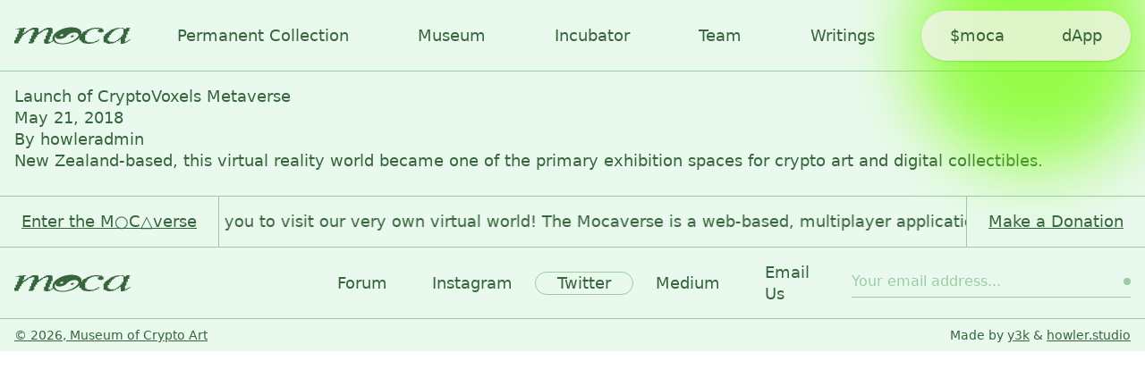

--- FILE ---
content_type: text/html; charset=UTF-8
request_url: https://museumofcryptoart.com/timelines/launch-of-cryptovoxels-metaverse/
body_size: 10804
content:
<!doctype html>
<html class="no-js" lang="en-US">
  <head>
    <meta charset="utf-8">
    <meta http-equiv="x-ua-compatible" content="ie=edge">
    <meta name="viewport" content="width=device-width, initial-scale=1, shrink-to-fit=no">
    <title>Launch of CryptoVoxels Metaverse &#x2d; Museum of Crypto Art</title>

<!-- The SEO Framework by Sybre Waaijer -->
<meta name="robots" content="max-snippet:-1,max-image-preview:standard,max-video-preview:-1" />
<link rel="canonical" href="https://museumofcryptoart.com/timelines/launch-of-cryptovoxels-metaverse/" />
<meta name="description" content="New Zealand&#x2d;based, this virtual reality world became one of the primary exhibition spaces for crypto art and digital collectibles." />
<meta property="og:type" content="article" />
<meta property="og:locale" content="en_US" />
<meta property="og:site_name" content="Museum of Crypto Art" />
<meta property="og:title" content="Launch of CryptoVoxels Metaverse" />
<meta property="og:description" content="New Zealand&#x2d;based, this virtual reality world became one of the primary exhibition spaces for crypto art and digital collectibles." />
<meta property="og:url" content="https://museumofcryptoart.com/timelines/launch-of-cryptovoxels-metaverse/" />
<meta property="og:image" content="https://museumofcryptoart.com/app/uploads/2021/05/cropped-cropped-Frame-144.png" />
<meta property="og:image:width" content="512" />
<meta property="og:image:height" content="512" />
<meta property="article:published_time" content="2018-05-21T00:00:00+00:00" />
<meta property="article:modified_time" content="2021-05-17T19:28:53+00:00" />
<meta name="twitter:card" content="summary_large_image" />
<meta name="twitter:title" content="Launch of CryptoVoxels Metaverse" />
<meta name="twitter:description" content="New Zealand&#x2d;based, this virtual reality world became one of the primary exhibition spaces for crypto art and digital collectibles." />
<meta name="twitter:image" content="https://museumofcryptoart.com/app/uploads/2021/05/cropped-cropped-Frame-144.png" />
<script type="application/ld+json">{"@context":"https://schema.org","@graph":[{"@type":"WebSite","@id":"https://museumofcryptoart.com/#/schema/WebSite","url":"https://museumofcryptoart.com/","name":"Museum of Crypto Art","inLanguage":"en-US","potentialAction":{"@type":"SearchAction","target":{"@type":"EntryPoint","urlTemplate":"https://museumofcryptoart.com/search/{search_term_string}/"},"query-input":"required name=search_term_string"},"publisher":{"@type":"Organization","@id":"https://museumofcryptoart.com/#/schema/Organization","name":"Museum of Crypto Art","url":"https://museumofcryptoart.com/","logo":{"@type":"ImageObject","url":"https://museumofcryptoart.com/app/uploads/2021/05/cropped-cropped-Frame-144.png","contentUrl":"https://museumofcryptoart.com/app/uploads/2021/05/cropped-cropped-Frame-144.png","width":512,"height":512}}},{"@type":"WebPage","@id":"https://museumofcryptoart.com/timelines/launch-of-cryptovoxels-metaverse/","url":"https://museumofcryptoart.com/timelines/launch-of-cryptovoxels-metaverse/","name":"Launch of CryptoVoxels Metaverse &#x2d; Museum of Crypto Art","description":"New Zealand&#x2d;based, this virtual reality world became one of the primary exhibition spaces for crypto art and digital collectibles.","inLanguage":"en-US","isPartOf":{"@id":"https://museumofcryptoart.com/#/schema/WebSite"},"breadcrumb":{"@type":"BreadcrumbList","@id":"https://museumofcryptoart.com/#/schema/BreadcrumbList","itemListElement":[{"@type":"ListItem","position":1,"item":"https://museumofcryptoart.com/","name":"Museum of Crypto Art"},{"@type":"ListItem","position":2,"item":"https://museumofcryptoart.com/timelines/","name":"Archives: Timeline"},{"@type":"ListItem","position":3,"name":"Launch of CryptoVoxels Metaverse"}]},"potentialAction":{"@type":"ReadAction","target":"https://museumofcryptoart.com/timelines/launch-of-cryptovoxels-metaverse/"},"datePublished":"2018-05-21T00:00:00+00:00","dateModified":"2021-05-17T19:28:53+00:00","author":{"@type":"Person","@id":"https://museumofcryptoart.com/#/schema/Person/f1d01b419d59587d57910ee7a6d92a33","name":"howleradmin"}}]}</script>
<!-- / The SEO Framework by Sybre Waaijer | 4.60ms meta | 0.48ms boot -->

<script>
window._wpemojiSettings = {"baseUrl":"https:\/\/s.w.org\/images\/core\/emoji\/15.0.3\/72x72\/","ext":".png","svgUrl":"https:\/\/s.w.org\/images\/core\/emoji\/15.0.3\/svg\/","svgExt":".svg","source":{"concatemoji":"https:\/\/museumofcryptoart.com\/wp\/wp-includes\/js\/wp-emoji-release.min.js?ver=6.6.1"}};
/*! This file is auto-generated */
!function(i,n){var o,s,e;function c(e){try{var t={supportTests:e,timestamp:(new Date).valueOf()};sessionStorage.setItem(o,JSON.stringify(t))}catch(e){}}function p(e,t,n){e.clearRect(0,0,e.canvas.width,e.canvas.height),e.fillText(t,0,0);var t=new Uint32Array(e.getImageData(0,0,e.canvas.width,e.canvas.height).data),r=(e.clearRect(0,0,e.canvas.width,e.canvas.height),e.fillText(n,0,0),new Uint32Array(e.getImageData(0,0,e.canvas.width,e.canvas.height).data));return t.every(function(e,t){return e===r[t]})}function u(e,t,n){switch(t){case"flag":return n(e,"\ud83c\udff3\ufe0f\u200d\u26a7\ufe0f","\ud83c\udff3\ufe0f\u200b\u26a7\ufe0f")?!1:!n(e,"\ud83c\uddfa\ud83c\uddf3","\ud83c\uddfa\u200b\ud83c\uddf3")&&!n(e,"\ud83c\udff4\udb40\udc67\udb40\udc62\udb40\udc65\udb40\udc6e\udb40\udc67\udb40\udc7f","\ud83c\udff4\u200b\udb40\udc67\u200b\udb40\udc62\u200b\udb40\udc65\u200b\udb40\udc6e\u200b\udb40\udc67\u200b\udb40\udc7f");case"emoji":return!n(e,"\ud83d\udc26\u200d\u2b1b","\ud83d\udc26\u200b\u2b1b")}return!1}function f(e,t,n){var r="undefined"!=typeof WorkerGlobalScope&&self instanceof WorkerGlobalScope?new OffscreenCanvas(300,150):i.createElement("canvas"),a=r.getContext("2d",{willReadFrequently:!0}),o=(a.textBaseline="top",a.font="600 32px Arial",{});return e.forEach(function(e){o[e]=t(a,e,n)}),o}function t(e){var t=i.createElement("script");t.src=e,t.defer=!0,i.head.appendChild(t)}"undefined"!=typeof Promise&&(o="wpEmojiSettingsSupports",s=["flag","emoji"],n.supports={everything:!0,everythingExceptFlag:!0},e=new Promise(function(e){i.addEventListener("DOMContentLoaded",e,{once:!0})}),new Promise(function(t){var n=function(){try{var e=JSON.parse(sessionStorage.getItem(o));if("object"==typeof e&&"number"==typeof e.timestamp&&(new Date).valueOf()<e.timestamp+604800&&"object"==typeof e.supportTests)return e.supportTests}catch(e){}return null}();if(!n){if("undefined"!=typeof Worker&&"undefined"!=typeof OffscreenCanvas&&"undefined"!=typeof URL&&URL.createObjectURL&&"undefined"!=typeof Blob)try{var e="postMessage("+f.toString()+"("+[JSON.stringify(s),u.toString(),p.toString()].join(",")+"));",r=new Blob([e],{type:"text/javascript"}),a=new Worker(URL.createObjectURL(r),{name:"wpTestEmojiSupports"});return void(a.onmessage=function(e){c(n=e.data),a.terminate(),t(n)})}catch(e){}c(n=f(s,u,p))}t(n)}).then(function(e){for(var t in e)n.supports[t]=e[t],n.supports.everything=n.supports.everything&&n.supports[t],"flag"!==t&&(n.supports.everythingExceptFlag=n.supports.everythingExceptFlag&&n.supports[t]);n.supports.everythingExceptFlag=n.supports.everythingExceptFlag&&!n.supports.flag,n.DOMReady=!1,n.readyCallback=function(){n.DOMReady=!0}}).then(function(){return e}).then(function(){var e;n.supports.everything||(n.readyCallback(),(e=n.source||{}).concatemoji?t(e.concatemoji):e.wpemoji&&e.twemoji&&(t(e.twemoji),t(e.wpemoji)))}))}((window,document),window._wpemojiSettings);
</script>
<style id='wp-emoji-styles-inline-css'>

	img.wp-smiley, img.emoji {
		display: inline !important;
		border: none !important;
		box-shadow: none !important;
		height: 1em !important;
		width: 1em !important;
		margin: 0 0.07em !important;
		vertical-align: -0.1em !important;
		background: none !important;
		padding: 0 !important;
	}
</style>
<link rel='stylesheet' id='wp-block-library-css' href='https://museumofcryptoart.com/wp/wp-includes/css/dist/block-library/style.min.css?ver=6.6.1' media='all' />
<style id='classic-theme-styles-inline-css'>
/*! This file is auto-generated */
.wp-block-button__link{color:#fff;background-color:#32373c;border-radius:9999px;box-shadow:none;text-decoration:none;padding:calc(.667em + 2px) calc(1.333em + 2px);font-size:1.125em}.wp-block-file__button{background:#32373c;color:#fff;text-decoration:none}
</style>
<style id='global-styles-inline-css'>
:root{--wp--preset--aspect-ratio--square: 1;--wp--preset--aspect-ratio--4-3: 4/3;--wp--preset--aspect-ratio--3-4: 3/4;--wp--preset--aspect-ratio--3-2: 3/2;--wp--preset--aspect-ratio--2-3: 2/3;--wp--preset--aspect-ratio--16-9: 16/9;--wp--preset--aspect-ratio--9-16: 9/16;--wp--preset--color--black: #000000;--wp--preset--color--cyan-bluish-gray: #abb8c3;--wp--preset--color--white: #ffffff;--wp--preset--color--pale-pink: #f78da7;--wp--preset--color--vivid-red: #cf2e2e;--wp--preset--color--luminous-vivid-orange: #ff6900;--wp--preset--color--luminous-vivid-amber: #fcb900;--wp--preset--color--light-green-cyan: #7bdcb5;--wp--preset--color--vivid-green-cyan: #00d084;--wp--preset--color--pale-cyan-blue: #8ed1fc;--wp--preset--color--vivid-cyan-blue: #0693e3;--wp--preset--color--vivid-purple: #9b51e0;--wp--preset--gradient--vivid-cyan-blue-to-vivid-purple: linear-gradient(135deg,rgba(6,147,227,1) 0%,rgb(155,81,224) 100%);--wp--preset--gradient--light-green-cyan-to-vivid-green-cyan: linear-gradient(135deg,rgb(122,220,180) 0%,rgb(0,208,130) 100%);--wp--preset--gradient--luminous-vivid-amber-to-luminous-vivid-orange: linear-gradient(135deg,rgba(252,185,0,1) 0%,rgba(255,105,0,1) 100%);--wp--preset--gradient--luminous-vivid-orange-to-vivid-red: linear-gradient(135deg,rgba(255,105,0,1) 0%,rgb(207,46,46) 100%);--wp--preset--gradient--very-light-gray-to-cyan-bluish-gray: linear-gradient(135deg,rgb(238,238,238) 0%,rgb(169,184,195) 100%);--wp--preset--gradient--cool-to-warm-spectrum: linear-gradient(135deg,rgb(74,234,220) 0%,rgb(151,120,209) 20%,rgb(207,42,186) 40%,rgb(238,44,130) 60%,rgb(251,105,98) 80%,rgb(254,248,76) 100%);--wp--preset--gradient--blush-light-purple: linear-gradient(135deg,rgb(255,206,236) 0%,rgb(152,150,240) 100%);--wp--preset--gradient--blush-bordeaux: linear-gradient(135deg,rgb(254,205,165) 0%,rgb(254,45,45) 50%,rgb(107,0,62) 100%);--wp--preset--gradient--luminous-dusk: linear-gradient(135deg,rgb(255,203,112) 0%,rgb(199,81,192) 50%,rgb(65,88,208) 100%);--wp--preset--gradient--pale-ocean: linear-gradient(135deg,rgb(255,245,203) 0%,rgb(182,227,212) 50%,rgb(51,167,181) 100%);--wp--preset--gradient--electric-grass: linear-gradient(135deg,rgb(202,248,128) 0%,rgb(113,206,126) 100%);--wp--preset--gradient--midnight: linear-gradient(135deg,rgb(2,3,129) 0%,rgb(40,116,252) 100%);--wp--preset--font-size--small: 13px;--wp--preset--font-size--medium: 20px;--wp--preset--font-size--large: 36px;--wp--preset--font-size--x-large: 42px;--wp--preset--spacing--20: 0.44rem;--wp--preset--spacing--30: 0.67rem;--wp--preset--spacing--40: 1rem;--wp--preset--spacing--50: 1.5rem;--wp--preset--spacing--60: 2.25rem;--wp--preset--spacing--70: 3.38rem;--wp--preset--spacing--80: 5.06rem;--wp--preset--shadow--natural: 6px 6px 9px rgba(0, 0, 0, 0.2);--wp--preset--shadow--deep: 12px 12px 50px rgba(0, 0, 0, 0.4);--wp--preset--shadow--sharp: 6px 6px 0px rgba(0, 0, 0, 0.2);--wp--preset--shadow--outlined: 6px 6px 0px -3px rgba(255, 255, 255, 1), 6px 6px rgba(0, 0, 0, 1);--wp--preset--shadow--crisp: 6px 6px 0px rgba(0, 0, 0, 1);}:where(.is-layout-flex){gap: 0.5em;}:where(.is-layout-grid){gap: 0.5em;}body .is-layout-flex{display: flex;}.is-layout-flex{flex-wrap: wrap;align-items: center;}.is-layout-flex > :is(*, div){margin: 0;}body .is-layout-grid{display: grid;}.is-layout-grid > :is(*, div){margin: 0;}:where(.wp-block-columns.is-layout-flex){gap: 2em;}:where(.wp-block-columns.is-layout-grid){gap: 2em;}:where(.wp-block-post-template.is-layout-flex){gap: 1.25em;}:where(.wp-block-post-template.is-layout-grid){gap: 1.25em;}.has-black-color{color: var(--wp--preset--color--black) !important;}.has-cyan-bluish-gray-color{color: var(--wp--preset--color--cyan-bluish-gray) !important;}.has-white-color{color: var(--wp--preset--color--white) !important;}.has-pale-pink-color{color: var(--wp--preset--color--pale-pink) !important;}.has-vivid-red-color{color: var(--wp--preset--color--vivid-red) !important;}.has-luminous-vivid-orange-color{color: var(--wp--preset--color--luminous-vivid-orange) !important;}.has-luminous-vivid-amber-color{color: var(--wp--preset--color--luminous-vivid-amber) !important;}.has-light-green-cyan-color{color: var(--wp--preset--color--light-green-cyan) !important;}.has-vivid-green-cyan-color{color: var(--wp--preset--color--vivid-green-cyan) !important;}.has-pale-cyan-blue-color{color: var(--wp--preset--color--pale-cyan-blue) !important;}.has-vivid-cyan-blue-color{color: var(--wp--preset--color--vivid-cyan-blue) !important;}.has-vivid-purple-color{color: var(--wp--preset--color--vivid-purple) !important;}.has-black-background-color{background-color: var(--wp--preset--color--black) !important;}.has-cyan-bluish-gray-background-color{background-color: var(--wp--preset--color--cyan-bluish-gray) !important;}.has-white-background-color{background-color: var(--wp--preset--color--white) !important;}.has-pale-pink-background-color{background-color: var(--wp--preset--color--pale-pink) !important;}.has-vivid-red-background-color{background-color: var(--wp--preset--color--vivid-red) !important;}.has-luminous-vivid-orange-background-color{background-color: var(--wp--preset--color--luminous-vivid-orange) !important;}.has-luminous-vivid-amber-background-color{background-color: var(--wp--preset--color--luminous-vivid-amber) !important;}.has-light-green-cyan-background-color{background-color: var(--wp--preset--color--light-green-cyan) !important;}.has-vivid-green-cyan-background-color{background-color: var(--wp--preset--color--vivid-green-cyan) !important;}.has-pale-cyan-blue-background-color{background-color: var(--wp--preset--color--pale-cyan-blue) !important;}.has-vivid-cyan-blue-background-color{background-color: var(--wp--preset--color--vivid-cyan-blue) !important;}.has-vivid-purple-background-color{background-color: var(--wp--preset--color--vivid-purple) !important;}.has-black-border-color{border-color: var(--wp--preset--color--black) !important;}.has-cyan-bluish-gray-border-color{border-color: var(--wp--preset--color--cyan-bluish-gray) !important;}.has-white-border-color{border-color: var(--wp--preset--color--white) !important;}.has-pale-pink-border-color{border-color: var(--wp--preset--color--pale-pink) !important;}.has-vivid-red-border-color{border-color: var(--wp--preset--color--vivid-red) !important;}.has-luminous-vivid-orange-border-color{border-color: var(--wp--preset--color--luminous-vivid-orange) !important;}.has-luminous-vivid-amber-border-color{border-color: var(--wp--preset--color--luminous-vivid-amber) !important;}.has-light-green-cyan-border-color{border-color: var(--wp--preset--color--light-green-cyan) !important;}.has-vivid-green-cyan-border-color{border-color: var(--wp--preset--color--vivid-green-cyan) !important;}.has-pale-cyan-blue-border-color{border-color: var(--wp--preset--color--pale-cyan-blue) !important;}.has-vivid-cyan-blue-border-color{border-color: var(--wp--preset--color--vivid-cyan-blue) !important;}.has-vivid-purple-border-color{border-color: var(--wp--preset--color--vivid-purple) !important;}.has-vivid-cyan-blue-to-vivid-purple-gradient-background{background: var(--wp--preset--gradient--vivid-cyan-blue-to-vivid-purple) !important;}.has-light-green-cyan-to-vivid-green-cyan-gradient-background{background: var(--wp--preset--gradient--light-green-cyan-to-vivid-green-cyan) !important;}.has-luminous-vivid-amber-to-luminous-vivid-orange-gradient-background{background: var(--wp--preset--gradient--luminous-vivid-amber-to-luminous-vivid-orange) !important;}.has-luminous-vivid-orange-to-vivid-red-gradient-background{background: var(--wp--preset--gradient--luminous-vivid-orange-to-vivid-red) !important;}.has-very-light-gray-to-cyan-bluish-gray-gradient-background{background: var(--wp--preset--gradient--very-light-gray-to-cyan-bluish-gray) !important;}.has-cool-to-warm-spectrum-gradient-background{background: var(--wp--preset--gradient--cool-to-warm-spectrum) !important;}.has-blush-light-purple-gradient-background{background: var(--wp--preset--gradient--blush-light-purple) !important;}.has-blush-bordeaux-gradient-background{background: var(--wp--preset--gradient--blush-bordeaux) !important;}.has-luminous-dusk-gradient-background{background: var(--wp--preset--gradient--luminous-dusk) !important;}.has-pale-ocean-gradient-background{background: var(--wp--preset--gradient--pale-ocean) !important;}.has-electric-grass-gradient-background{background: var(--wp--preset--gradient--electric-grass) !important;}.has-midnight-gradient-background{background: var(--wp--preset--gradient--midnight) !important;}.has-small-font-size{font-size: var(--wp--preset--font-size--small) !important;}.has-medium-font-size{font-size: var(--wp--preset--font-size--medium) !important;}.has-large-font-size{font-size: var(--wp--preset--font-size--large) !important;}.has-x-large-font-size{font-size: var(--wp--preset--font-size--x-large) !important;}
:where(.wp-block-post-template.is-layout-flex){gap: 1.25em;}:where(.wp-block-post-template.is-layout-grid){gap: 1.25em;}
:where(.wp-block-columns.is-layout-flex){gap: 2em;}:where(.wp-block-columns.is-layout-grid){gap: 2em;}
:root :where(.wp-block-pullquote){font-size: 1.5em;line-height: 1.6;}
</style>
<link rel='stylesheet' id='sage/app.css-css' href='https://museumofcryptoart.com/app/themes/moca/public/styles/app.css?id=6d25e46debde9e222d321e322302bfc5' media='all' />
<script src="https://museumofcryptoart.com/wp/wp-includes/js/jquery/jquery.min.js?ver=3.7.1" id="jquery-core-js"></script>
<script src="https://museumofcryptoart.com/wp/wp-includes/js/jquery/jquery-migrate.min.js?ver=3.4.1" id="jquery-migrate-js"></script>
<link rel="https://api.w.org/" href="https://museumofcryptoart.com/wp-json/" /><link rel="alternate" title="JSON" type="application/json" href="https://museumofcryptoart.com/wp-json/wp/v2/timeline/724" /><link rel="EditURI" type="application/rsd+xml" title="RSD" href="https://museumofcryptoart.com/wp/xmlrpc.php?rsd" />
<link rel="alternate" title="oEmbed (JSON)" type="application/json+oembed" href="https://museumofcryptoart.com/wp-json/oembed/1.0/embed?url=https%3A%2F%2Fmuseumofcryptoart.com%2Ftimelines%2Flaunch-of-cryptovoxels-metaverse%2F" />
<link rel="alternate" title="oEmbed (XML)" type="text/xml+oembed" href="https://museumofcryptoart.com/wp-json/oembed/1.0/embed?url=https%3A%2F%2Fmuseumofcryptoart.com%2Ftimelines%2Flaunch-of-cryptovoxels-metaverse%2F&#038;format=xml" />
<link rel="icon" href="https://museumofcryptoart.com/app/uploads/2021/05/cropped-cropped-Frame-144-32x32.png" sizes="32x32" />
<link rel="icon" href="https://museumofcryptoart.com/app/uploads/2021/05/cropped-cropped-Frame-144-192x192.png" sizes="192x192" />
<link rel="apple-touch-icon" href="https://museumofcryptoart.com/app/uploads/2021/05/cropped-cropped-Frame-144-180x180.png" />
<meta name="msapplication-TileImage" content="https://museumofcryptoart.com/app/uploads/2021/05/cropped-cropped-Frame-144-270x270.png" />
    <script>
      document.documentElement.className = "js";
      var supportsCssVars = function() { var e, t = document.createElement("style"); return t.innerHTML = "root: { --tmp-var: bold; }", document.head.appendChild(t), e = !!(window.CSS && window.CSS.supports && window.CSS.supports("font-weight", "var(--tmp-var)")), t.parentNode.removeChild(t), e };
      supportsCssVars() || alert("Please view this demo in a modern browser that supports CSS Variables.");
    </script>
  </head>

  <body class="timeline-template-default single single-timeline postid-724 wp-embed-responsive loading launch-of-cryptovoxels-metaverse">
        
    <div id="app">
      <a class="sr-only focus:not-sr-only" href="#main">Skip to content</a>



<style type="text/css">
  :root {
    --primary:       #9CCBA4;
    --primary-light: #EAF9ED;
    --primary-dark:  #37653E;
    --primary-acid:  #70FF00;
  }
</style>

<div x-data="{}" class="relative h-screen overflow-scroll">
  <div id="main" class="bg-primary-light text-primary-dark">
    <header x-data="{menu:false}" class="header bg-primary-light bg-opacity-90 text-primary-dark overflow-x-clip sticky top-0 relative backdrop-blur z-50">

  <nav class="banner h-18 md:h-20 py-3 border-b border-primary flex items-center wrapper justify-between relative z-10">
 
    <a class="brand" href="https://museumofcryptoart.com/">
      <svg aria-label="Museum of Crypto Art" width="130" height="20" viewBox="0 0 130 20" fill="none" xmlns="http://www.w3.org/2000/svg">
<path fill-rule="evenodd" clip-rule="evenodd" d="M72.8162 12.0578C70.8509 14.2465 67.8673 16.1743 64.3386 17.5319C60.1132 19.1588 55.4694 19.8076 51.325 19.3652C47.3372 18.9396 44.4868 17.5719 43.2549 15.5075H42.915V14.8156C42.173 12.9242 42.7343 10.6898 44.5348 8.46373C46.4787 6.06029 49.6511 3.93209 53.458 2.46741C57.6968 0.840549 62.3271 0.19176 66.4715 0.634112C70.6158 1.07646 73.5317 2.53622 74.6792 4.73815C75.1899 5.72412 75.3226 6.81726 75.0873 7.96302H75.9615V6.22309H77.5545V5.06807H79.1474V4.48809H80.7269V3.33307H82.3063V2.75309H83.8993V2.17804H85.4922V1.59807H88.6646V1.02301H95.0364V1.59315H98.2088V2.74818C98.7487 2.74818 99.2617 2.74818 99.7882 2.74327V5.64312H98.2357V6.21818H95.0499V5.65296H93.4704V3.33307H95.0229V2.17804H88.6916V2.74818H87.0986V3.32325H85.5057V3.90322H83.9263V5.06315H82.3333V6.79815H80.7539V9.11312H79.1744V15.4928H80.7269V16.6527H82.3198V17.2278H88.6916V16.6577H90.271V16.0826H91.8505V15.4977H93.4569V16.6527H91.8775V17.2278H90.2845V17.8078H88.7051V18.3828H85.5327V18.9579H80.7539V18.3927H77.568V17.8127H75.9885V16.6527H74.3956V14.9177H72.8162V12.0578ZM74.3821 9.86365C74.3079 10.0031 74.2287 10.1429 74.1446 10.2829H74.3821V9.86365ZM47.0186 8.72948C45.1287 11.069 46.2626 13.2513 49.543 13.6003C52.8234 13.9492 57.0217 12.342 58.9117 10.0025C60.8016 7.66292 64.9865 6.05079 68.2803 6.40467C71.5607 6.75364 72.6947 8.93591 70.8048 11.2755C67.0249 15.9545 58.6417 19.1739 52.0809 18.471C45.5202 17.7682 43.2387 13.4037 47.0186 8.72948ZM53.8576 8.25183C54.7231 8.34445 55.0225 8.91778 54.5263 9.53239C54.0301 10.147 52.9263 10.5701 52.0608 10.4775C51.1953 10.3849 50.8959 9.81157 51.3921 9.19697C51.8883 8.58236 52.9921 8.1592 53.8576 8.25183ZM66.4201 10.8047C66.9163 10.1901 66.6169 9.61679 65.7514 9.52417C64.8859 9.43154 63.7821 9.8547 63.2859 10.4693C62.7897 11.0839 63.0891 11.6572 63.9546 11.7499C64.8201 11.8425 65.9239 11.4193 66.4201 10.8047ZM38.1496 14.3424H39.7291V10.8674H41.322V7.38762H42.8745V1.58791H41.295V1.02268H36.5162V1.59774H34.9367V2.17771H33.3438V3.33274H31.7644V3.90779H30.1714V5.06773H28.592V6.22276H27.0125V6.21785H26.999V1.57808H25.3926V1.01285H20.6138V1.58791H19.0343V2.16296H17.4549V3.32291H15.8619V3.89796H14.269V5.0579H12.6895V6.21785H11.0966V7.36305H9.54416V5.62805H11.1236V2.15313H12.6895V1.00793H9.51716V1.58299H4.73833V2.16296H1.59294V2.74293H4.76533V3.31799H6.31777V4.47793H4.73833V7.95285H3.15889V11.4327H1.56594V14.9076H0V18.3776H4.75183V16.0577H6.34477V13.1628H7.93771V10.8429H9.51716V9.10296H11.1101V7.94793H12.703V6.78799H14.2825V5.63296H15.8619V4.47302H17.4549V3.89796H19.0478V3.32782H22.1932V6.22768H20.6138V9.70259H19.0208V13.1824H17.4414V16.6622H15.8754V18.3874H20.6408V17.2373H22.2337V13.7575H23.8131V11.4376H25.4061V9.12262H26.9855V7.96759H26.999V7.96268H28.6055V6.80273H30.1849V5.64279H31.7779V4.48776H33.3573V3.91271H34.9502V3.34257H38.0956V6.23751H36.5162V9.71242H34.9232V13.7722H33.3708V18.412H34.9502V18.9772H38.1361V18.4022H39.7156V17.8222H41.2815V16.6672H38.1361C38.1496 15.8857 38.1496 15.1189 38.1496 14.3424ZM125.235 16.0821H126.828V14.9321H128.434C128.421 15.3056 128.421 15.689 128.421 16.0822H126.828L126.828 16.0871L126.828 16.087C126.821 16.2848 126.817 16.4813 126.814 16.6786L126.814 16.6793C126.81 16.8624 126.807 17.0462 126.801 17.2322H125.235V17.8121H123.655V18.3921H122.062V18.9672H118.876V14.3421H117.297V15.4923H115.718V16.0771H114.111V14.9172H115.718V13.7622H117.311V12.6022H118.89V10.8623H120.483V8.54735H122.062V8.39007V2.17749H125.235V1.02246H129.987V1.5926H128.434V5.06752H126.841V8.54735H125.262V12.6071H123.669V16.6571H125.235V16.0821ZM122.062 2.17749H122.049L122.062 2.17257V2.17749ZM114.111 16.0771V16.0821L114.098 16.0771H114.111ZM93.457 14.3573H95.023V15.5074H93.457V14.3573ZM114.098 16.087V17.2469H112.518V17.822H110.925V18.402H107.753V18.977H104.581V18.4069H102.988V17.8318H101.395V17.2519H99.8152V10.2922H101.368V7.97724H102.961V6.81729H104.54V5.66226H106.119V4.50231H107.712V3.34729H109.305V2.76732H110.885V2.18734H112.478V1.61229H115.65V1.03723H122.022V2.18244H120.415V1.61229H117.243V2.19226H115.65V2.76732H114.071V3.34237H112.478V4.50231H110.898V5.66226H109.305V7.39727H107.712V9.13717H106.133V12.037H104.567V15.5119H106.16V16.6621H112.518V16.0919C113.071 16.087 113.583 16.087 114.096 16.087H114.098ZM122.022 2.18244H122.035L122.022 2.18734V2.18244ZM130 14.9274H128.421C128.434 14.7407 128.434 14.5539 128.434 14.3573H130V14.9274ZM42.9015 16.6625H41.3086V15.5075H42.9015V16.6625Z" fill="currentColor"/>
</svg>    </a>

    <div class="flex gap-px -skew-x-[25deg] hidden">
      <div class="h-10 w-10 bg-primary rounded-none"></div>
      <svg xmlns="http://www.w3.org/2000/svg" fill="none" viewBox="0 0 24 24" stroke-width="1.5" stroke="currentColor" class="w-10 h-10 animate-spin-slow">
        <path stroke-linecap="round" stroke-linejoin="round" d="M15.182 15.182a4.5 4.5 0 01-6.364 0M21 12a9 9 0 11-18 0 9 9 0 0118 0zM9.75 9.75c0 .414-.168.75-.375.75S9 10.164 9 9.75 9.168 9 9.375 9s.375.336.375.75zm-.375 0h.008v.015h-.008V9.75zm5.625 0c0 .414-.168.75-.375.75s-.375-.336-.375-.75.168-.75.375-.75.375.336.375.75zm-.375 0h.008v.015h-.008V9.75z" />
      </svg>        
      <div class="h-10 w-10 bg-primary rounded-none"></div>
      <div class="h-10 w-10 bg-primary rounded-none"></div>
    </div>

    <a
      class="
         border-transparent
        no-underline border hover:border-primary h-full hidden lg:inline-flex items-center px-6 rounded-full 
        
      " 
      href="https://museumofcryptoart.com/collection/" 
      target=""
    >
      Permanent Collection
    </a>

      
    <a
      class="
         border-transparent
        no-underline border hover:border-primary h-full hidden lg:inline-flex items-center px-6 rounded-full 
        
      " 
      href="https://museumofcryptoart.com/museum/" 
      target=""
    >
      Museum
    </a>

      
    <a
      class="
         border-transparent
        no-underline border hover:border-primary h-full hidden lg:inline-flex items-center px-6 rounded-full 
        
      " 
      href="https://museumofcryptoart.com/incubator/" 
      target=""
    >
      Incubator
    </a>

      
    <a
      class="
         border-transparent
        no-underline border hover:border-primary h-full hidden lg:inline-flex items-center px-6 rounded-full 
        
      " 
      href="https://museumofcryptoart.com/team/" 
      target=""
    >
      Team
    </a>

      
    <a
      class="
         border-transparent
        no-underline border hover:border-primary h-full hidden lg:inline-flex items-center px-6 rounded-full 
        
      " 
      href="https://museumofcryptoart.com/writings/" 
      target=""
    >
      Writings
    </a>

  
    <div class="flex gap-1">
      <button @click="{ menu = !menu }" class="h-12 w-12 md:w-14 md:h-14 bg-white/75 hover:bg-white shadow shadow-primary-neon relative z-10 rounded-full flex lg:hidden items-center justify-center order-last">
        <span class="sr-only">Open Menu</span>
        <svg aria-label="Open Menu" viewBox="0 0 21 21" class="w-6 h-6" :class="{ 'hidden': menu, 'block': !menu }" xmlns="http://www.w3.org/2000/svg">
          <g fill="none" fill-rule="evenodd" stroke="currentColor" stroke-linecap="round" stroke-linejoin="round">
            <path d="m4.5 6.5h12"/>
            <path d="m4.498 10.5h11.997"/>
            <path d="m4.5 14.5h11.995"/>
          </g>
        </svg>
        <svg aria-label="Close Menu" viewBox="0 0 21 21" class="w-6 h-6" :class="{ 'block': menu, 'hidden': !menu }" xmlns="http://www.w3.org/2000/svg">
          <g fill="none" fill-rule="evenodd" stroke="currentColor" stroke-linecap="round" stroke-linejoin="round" transform="translate(5 5)">
            <path d="m10.5 10.5-10-10z"/>
            <path d="m10.5.5-10 10"/>
          </g>
        </svg>
      </button>
      <div class="relative">
        <div class="absolute w-64 h-64 top-1/2 left-1/2 -translate-y-1/2 -translate-x-1/2 pointer-events-none">
          <div class="absolute inset-0 items-center justify-center animate-spin-slow animate-pulse">
            <div class="w-[275px] h-[275px] rounded-full left-full bg-primary-acid blur-2xl opacity-95"></div>
          </div>
        </div>
        <div class="flex rounded-full overflow-hidden relative bg-white/75 shadow shadow-primary-neon">
          <a class="h-12 md:h-14 px-5 md:px-8 hover:bg-white flex items-center transition" target="_self" href="https://app.museumofcryptoart.com/moca">$moca</a>
          <a class="h-12 md:h-14 px-5 md:px-8 hover:bg-white flex items-center transition" target="_self" href="https://app.museumofcryptoart.com/?_ga=2.52119469.564579923.1665882007-1494638904.1665790090">dApp</a>
        </div>
      </div>
    </div>

  </nav>

  <div x-show="menu" x-cloak class="fixed inset-0 bg-primary-light z-0">
    <div class="wrapper pt-24">
              <div class="flex flex-col space-y-1">
                      
            <a
              class="text-4xl font-light"
              href="https://museumofcryptoart.com/collection/" 
              target=""
            >
              <span class="inline-block pt-1 leading-[100%]">Permanent Collection</span>
            </a>

                      
            <a
              class="text-4xl font-light"
              href="https://museumofcryptoart.com/museum/" 
              target=""
            >
              <span class="inline-block pt-1 leading-[100%]">Museum</span>
            </a>

                      
            <a
              class="text-4xl font-light"
              href="https://museumofcryptoart.com/incubator/" 
              target=""
            >
              <span class="inline-block pt-1 leading-[100%]">Incubator</span>
            </a>

                      
            <a
              class="text-4xl font-light"
              href="https://museumofcryptoart.com/team/" 
              target=""
            >
              <span class="inline-block pt-1 leading-[100%]">Team</span>
            </a>

                      
            <a
              class="text-4xl font-light"
              href="https://museumofcryptoart.com/writings/" 
              target=""
            >
              <span class="inline-block pt-1 leading-[100%]">Writings</span>
            </a>

                  </div>
          </div>
  </div>

</header>
    <div class="main">
             <article class="wrapper py-4 post-724 timeline type-timeline status-publish hentry">
  <header>
    <h1 class="entry-title">
      Launch of CryptoVoxels Metaverse
    </h1>

    <time class="updated" datetime="2018-05-21T00:00:00+00:00">
  May 21, 2018
</time>

<p class="byline author vcard">
  <span>By</span>
  <a href="https://museumofcryptoart.com/author/howleradmin/" rel="author" class="fn">
    howleradmin
  </a>
</p>
  </header>

  <div class="entry-content">
    <p>New Zealand-based, this virtual reality world became one of the primary exhibition spaces for crypto art and digital collectibles.</p>
  </div>

  <footer>
    
  </footer>

  </article>
      </div>
    <footer class="content-info border-t border-primary text-primary-dark bg-primary-light -mt-px divide-primary divide-y">

  <div class="flex flex-col md:flex-row text-center md:text-left">
          <a
        target="" 
        href="https://hyperfy.io/moca-verse" 
        class="px-6 py-4 md:border-r border-primary">
         <span class="leading-none">Enter the M○C△verse</span>
      </a>
    
          <div class="px-6 py-4 flex-1 flex overflow-hidden border-y border-primary md:border-0">
        <span class="animation-marquee shrink-0">We invite you to visit our very own virtual world! The Mocaverse is a web-based, multiplayer application built through Hyperfy.io. Here, we host art exhibitions and community events, and we innovate new ways to connect crypto art with the burgeoning Metaverse.</span>
        <span class="animation-marquee shrink-0">We invite you to visit our very own virtual world! The Mocaverse is a web-based, multiplayer application built through Hyperfy.io. Here, we host art exhibitions and community events, and we innovate new ways to connect crypto art with the burgeoning Metaverse.</span>
      </div>
     

          <a
        target="_blank" 
        href="https://etherscan.io/address/0x9bbd23d2a0e8078e5f17827f4b25bab18e0fc432" 
        class="px-6 py-4 border-l border-primary">
         <span class="leading-none">Make a Donation</span>
      </a>
      </div>
  
  <div class="wrapper h-18 md:h-20 py-3 flex flex-col md:flex-row items-center gap-4">

    <div class="w-full md:w-1/4 flex justify-center md:justify-start">
      <a class="brand" href="https://museumofcryptoart.com/">
        <svg aria-label="Museum of Crypto Art" width="130" height="20" viewBox="0 0 130 20" fill="none" xmlns="http://www.w3.org/2000/svg">
<path fill-rule="evenodd" clip-rule="evenodd" d="M72.8162 12.0578C70.8509 14.2465 67.8673 16.1743 64.3386 17.5319C60.1132 19.1588 55.4694 19.8076 51.325 19.3652C47.3372 18.9396 44.4868 17.5719 43.2549 15.5075H42.915V14.8156C42.173 12.9242 42.7343 10.6898 44.5348 8.46373C46.4787 6.06029 49.6511 3.93209 53.458 2.46741C57.6968 0.840549 62.3271 0.19176 66.4715 0.634112C70.6158 1.07646 73.5317 2.53622 74.6792 4.73815C75.1899 5.72412 75.3226 6.81726 75.0873 7.96302H75.9615V6.22309H77.5545V5.06807H79.1474V4.48809H80.7269V3.33307H82.3063V2.75309H83.8993V2.17804H85.4922V1.59807H88.6646V1.02301H95.0364V1.59315H98.2088V2.74818C98.7487 2.74818 99.2617 2.74818 99.7882 2.74327V5.64312H98.2357V6.21818H95.0499V5.65296H93.4704V3.33307H95.0229V2.17804H88.6916V2.74818H87.0986V3.32325H85.5057V3.90322H83.9263V5.06315H82.3333V6.79815H80.7539V9.11312H79.1744V15.4928H80.7269V16.6527H82.3198V17.2278H88.6916V16.6577H90.271V16.0826H91.8505V15.4977H93.4569V16.6527H91.8775V17.2278H90.2845V17.8078H88.7051V18.3828H85.5327V18.9579H80.7539V18.3927H77.568V17.8127H75.9885V16.6527H74.3956V14.9177H72.8162V12.0578ZM74.3821 9.86365C74.3079 10.0031 74.2287 10.1429 74.1446 10.2829H74.3821V9.86365ZM47.0186 8.72948C45.1287 11.069 46.2626 13.2513 49.543 13.6003C52.8234 13.9492 57.0217 12.342 58.9117 10.0025C60.8016 7.66292 64.9865 6.05079 68.2803 6.40467C71.5607 6.75364 72.6947 8.93591 70.8048 11.2755C67.0249 15.9545 58.6417 19.1739 52.0809 18.471C45.5202 17.7682 43.2387 13.4037 47.0186 8.72948ZM53.8576 8.25183C54.7231 8.34445 55.0225 8.91778 54.5263 9.53239C54.0301 10.147 52.9263 10.5701 52.0608 10.4775C51.1953 10.3849 50.8959 9.81157 51.3921 9.19697C51.8883 8.58236 52.9921 8.1592 53.8576 8.25183ZM66.4201 10.8047C66.9163 10.1901 66.6169 9.61679 65.7514 9.52417C64.8859 9.43154 63.7821 9.8547 63.2859 10.4693C62.7897 11.0839 63.0891 11.6572 63.9546 11.7499C64.8201 11.8425 65.9239 11.4193 66.4201 10.8047ZM38.1496 14.3424H39.7291V10.8674H41.322V7.38762H42.8745V1.58791H41.295V1.02268H36.5162V1.59774H34.9367V2.17771H33.3438V3.33274H31.7644V3.90779H30.1714V5.06773H28.592V6.22276H27.0125V6.21785H26.999V1.57808H25.3926V1.01285H20.6138V1.58791H19.0343V2.16296H17.4549V3.32291H15.8619V3.89796H14.269V5.0579H12.6895V6.21785H11.0966V7.36305H9.54416V5.62805H11.1236V2.15313H12.6895V1.00793H9.51716V1.58299H4.73833V2.16296H1.59294V2.74293H4.76533V3.31799H6.31777V4.47793H4.73833V7.95285H3.15889V11.4327H1.56594V14.9076H0V18.3776H4.75183V16.0577H6.34477V13.1628H7.93771V10.8429H9.51716V9.10296H11.1101V7.94793H12.703V6.78799H14.2825V5.63296H15.8619V4.47302H17.4549V3.89796H19.0478V3.32782H22.1932V6.22768H20.6138V9.70259H19.0208V13.1824H17.4414V16.6622H15.8754V18.3874H20.6408V17.2373H22.2337V13.7575H23.8131V11.4376H25.4061V9.12262H26.9855V7.96759H26.999V7.96268H28.6055V6.80273H30.1849V5.64279H31.7779V4.48776H33.3573V3.91271H34.9502V3.34257H38.0956V6.23751H36.5162V9.71242H34.9232V13.7722H33.3708V18.412H34.9502V18.9772H38.1361V18.4022H39.7156V17.8222H41.2815V16.6672H38.1361C38.1496 15.8857 38.1496 15.1189 38.1496 14.3424ZM125.235 16.0821H126.828V14.9321H128.434C128.421 15.3056 128.421 15.689 128.421 16.0822H126.828L126.828 16.0871L126.828 16.087C126.821 16.2848 126.817 16.4813 126.814 16.6786L126.814 16.6793C126.81 16.8624 126.807 17.0462 126.801 17.2322H125.235V17.8121H123.655V18.3921H122.062V18.9672H118.876V14.3421H117.297V15.4923H115.718V16.0771H114.111V14.9172H115.718V13.7622H117.311V12.6022H118.89V10.8623H120.483V8.54735H122.062V8.39007V2.17749H125.235V1.02246H129.987V1.5926H128.434V5.06752H126.841V8.54735H125.262V12.6071H123.669V16.6571H125.235V16.0821ZM122.062 2.17749H122.049L122.062 2.17257V2.17749ZM114.111 16.0771V16.0821L114.098 16.0771H114.111ZM93.457 14.3573H95.023V15.5074H93.457V14.3573ZM114.098 16.087V17.2469H112.518V17.822H110.925V18.402H107.753V18.977H104.581V18.4069H102.988V17.8318H101.395V17.2519H99.8152V10.2922H101.368V7.97724H102.961V6.81729H104.54V5.66226H106.119V4.50231H107.712V3.34729H109.305V2.76732H110.885V2.18734H112.478V1.61229H115.65V1.03723H122.022V2.18244H120.415V1.61229H117.243V2.19226H115.65V2.76732H114.071V3.34237H112.478V4.50231H110.898V5.66226H109.305V7.39727H107.712V9.13717H106.133V12.037H104.567V15.5119H106.16V16.6621H112.518V16.0919C113.071 16.087 113.583 16.087 114.096 16.087H114.098ZM122.022 2.18244H122.035L122.022 2.18734V2.18244ZM130 14.9274H128.421C128.434 14.7407 128.434 14.5539 128.434 14.3573H130V14.9274ZM42.9015 16.6625H41.3086V15.5075H42.9015V16.6625Z" fill="currentColor"/>
</svg>      </a>
    </div>

    <div class="w-full max-w-3xl px-6 flex flex-col md:flex-row justify-between items-center w-full md:w-1/2 gap-2 md:gap-0">
                        <a
            class="
               border-transparent
              no-underline border hover:border-primary h-full inline-flex items-center px-6 rounded-full 
              
            " 
            href="https://forum.museumofcryptoart.com/" 
            target=""
          >
            Forum
          </a>
                  <a
            class="
               border-transparent
              no-underline border hover:border-primary h-full inline-flex items-center px-6 rounded-full 
              
            " 
            href="http://instagram.com/museumofcryptoart/?hl=en" 
            target=""
          >
            Instagram
          </a>
                  <a
            class="
              emphasized border-transparent
              no-underline border hover:border-primary h-full inline-flex items-center px-6 rounded-full emphasized
              !border-primary
            " 
            href="https://twitter.com/MuseumofCrypto" 
            target=""
          >
            Twitter
          </a>
                  <a
            class="
               border-transparent
              no-underline border hover:border-primary h-full inline-flex items-center px-6 rounded-full 
              
            " 
            href="http://museumofcryptoart.medium.com" 
            target=""
          >
            Medium
          </a>
                  <a
            class="
               border-transparent
              no-underline border hover:border-primary h-full inline-flex items-center px-6 rounded-full 
              
            " 
            href="mailto:shivani@museumofcryptoart.com" 
            target=""
          >
            Email Us
          </a>
                  </div>

    <div class="w-full md:w-1/4 border-t border-primary md:border-0">
      <div id="revue-embed" class="relative">
  <form class="w-full" action="https://www.getrevue.co/profile/museumofcrypto/add_subscriber" method="post" id="revue-form" name="revue-form"  target="_blank">
    <div class="w-full relative mb-1">
      <div class="revue-form-group w-full">
        <label for="member_email" class="sr-only">Email address</label>
        <input 
          class="revue-form-field focus:ring-transparent w-full px-0 border-0 border-b outline-none active:ring-transparent border-primary h-full bg-transparent focus:outline-none placeholder:text-primary" 
          placeholder="Your email address..." type="email" name="member[email]" id="member_email">
      </div>
      <div class="revue-form-group sr-only">
        <label for="member_first_name">First name <span class="optional">(Optional)</span></label>
        <input class="revue-form-field" placeholder="First name... (Optional)" type="text" name="member[first_name]" id="member_first_name">
      </div>
      <div class="revue-form-group sr-only">
        <label for="member_last_name">Last name <span class="optional">(Optional)</span></label>
        <input class="revue-form-field" placeholder="Last name... (Optional)" type="text" name="member[last_name]" id="member_last_name">
      </div>
      <div class="revue-form-actions">
        <button name="member[subscribe]" id="member_submit" class="h-2 w-2 flex-none rounded-full bg-primary absolute right-0 top-1/2 -translate-y-1/2">
          <span class="sr-only">Submit</span>
        </button>
      </div>
    </div>
    
  </form>
</div>    </div>

  </div>

  <div class="wrapper py-2 flex justify-between text-xs md:text-sm">
    <a href="">© 2026, Museum of Crypto Art</a>
    <div>
      <span>Made by</span>
      <a class="link" href="">y3k</a>
      <span>&</span>
      <a class="link" href="">howler.studio</a>
    </div>
  </div>

</footer>
  </div>
      <svg class="cursor" width="20" height="20" viewBox="0 0 80 80">
      <circle class="cursor__inner" cx="40" cy="40" r="20"/>
    </svg>
  </div>

<script type="module" src="https://unpkg.com/@google/model-viewer/dist/model-viewer.min.js"></script>
<div 
  x-data="{
    modal   :  false,
    format  : 'null_format',
    media   : 'null_media',
    artist  : 'null_artist',
    owner   : 'null_owner',
    title   : 'null_title',
    minted  : 'null_minted',
    more    : '#',
  }">
  <div x-cloak x-show="modal">
    <div @modal.window="
        modal   = true;
        format  = $event.detail.format;
        media   = $event.detail.media;
        artist  = $event.detail.artist;
        owner   = $event.detail.owner;
        title   = $event.detail.title;
        minted  = $event.detail.minted;
        more    = $event.detail.more;
      ">
      <div class="fixed inset-0 z-[999] p-4 md:p-10 backdrop-blur bg-red-dark bg-opacity-75">
        <div class="relative h-full bg-red-light text-red-dark rounded shadow-2xl flex flex-col overflow-scroll">
          <header class="p-4 flex text-white justify-between absolute inset-x-0 z-[999]">
            <span class="opacity-0" x-text="title"></span>
            <button @click.prevent="modal=false" class="button-link">Close</button>
          </header>
          <div class="flex-1 flex flex-col md:flex-row">
            <div class="md:w-1/4 border-b md:border-b-0 md:border-r border-current flex flex-col p-4">
              <h1 x-text="title"></h1>
              <h2 x-text="artist"></h2>
              <div class="h-10"></div>
              <template x-if="minted!= null">
                <div class="flex items-center justify-between gap-2 py-1">
                  <span>Minted</span>
                  <div class="h-px flex-1 bg-red-dark bg-opacity-50"></div>
                  <span x-text="minted"></span>
                </div>
              </template>
              <template x-if="format != null">
                <div class="flex items-center justify-between gap-2 py-1">
                  <span>Type</span>
                  <div class="h-px flex-1 bg-red-dark bg-opacity-50"></div>
                  <span x-text="format"></span>
                </div>
              </template>
              <template x-if="owner != null">
                <div class="flex items-center justify-between gap-2 py-1">
                  <span>Owner</span>
                  <div class="h-px flex-1 bg-red-dark bg-opacity-50"></div>
                  <span x-text="owner"></span>
                </div>
              </template>
              <template x-if="more != null">
                <div class="flex items-center justify-between gap-2 py-1">
                  <span>More Info</span>
                  <div class="h-px flex-1 bg-red-dark bg-opacity-50"></div>
                  <a target="_blank" x-bind:href="more" class="underline">View</a>
                </div>
              </template>
            </div>
            <div class="flex-1 bg-black flex flex-col items-center justify-center -m-px">
              <template x-if="format == 'Video'">
                <img :src="media" class="h-full w-full object-contain mx-auto shadow-2xl rounded" alt="" />
              </template>
              <template x-if="format == 'Image'">
                <img :src="media" class="h-full w-full object-contain mx-auto shadow-2xl rounded" alt="" />
              </template>
              <template x-if="format == '3D Object'">
                <model-viewer class="model-viewer h-full w-full" :src="media" alt="" ar ar-modes="webxr scene-viewer quick-look" environment-image="neutral" auto-rotate camera-controls></model-viewer>
              </template>
            </div>
          </div>
        </div>
      </div>
    </div>
  </div>
</div>    </div>

        <script id="sage/vendor.js-js-before">
!function(){"use strict";var n,r={},t={};function e(n){var o=t[n];if(void 0!==o)return o.exports;var u=t[n]={exports:{}};return r[n].call(u.exports,u,u.exports,e),u.exports}e.m=r,n=[],e.O=function(r,t,o,u){if(!t){var i=1/0;for(l=0;l<n.length;l++){t=n[l][0],o=n[l][1],u=n[l][2];for(var f=!0,c=0;c<t.length;c++)(!1&u||i>=u)&&Object.keys(e.O).every((function(n){return e.O[n](t[c])}))?t.splice(c--,1):(f=!1,u<i&&(i=u));if(f){n.splice(l--,1);var a=o();void 0!==a&&(r=a)}}return r}u=u||0;for(var l=n.length;l>0&&n[l-1][2]>u;l--)n[l]=n[l-1];n[l]=[t,o,u]},e.n=function(n){var r=n&&n.__esModule?function(){return n.default}:function(){return n};return e.d(r,{a:r}),r},e.d=function(n,r){for(var t in r)e.o(r,t)&&!e.o(n,t)&&Object.defineProperty(n,t,{enumerable:!0,get:r[t]})},e.g=function(){if("object"==typeof globalThis)return globalThis;try{return this||new Function("return this")()}catch(n){if("object"==typeof window)return window}}(),e.o=function(n,r){return Object.prototype.hasOwnProperty.call(n,r)},function(){var n={546:0,126:0,692:0};e.O.j=function(r){return 0===n[r]};var r=function(r,t){var o,u,i=t[0],f=t[1],c=t[2],a=0;if(i.some((function(r){return 0!==n[r]}))){for(o in f)e.o(f,o)&&(e.m[o]=f[o]);if(c)var l=c(e)}for(r&&r(t);a<i.length;a++)u=i[a],e.o(n,u)&&n[u]&&n[u][0](),n[u]=0;return e.O(l)},t=self.webpackChunk=self.webpackChunk||[];t.forEach(r.bind(null,0)),t.push=r.bind(null,t.push.bind(t))}()}();
//# sourceMappingURL=manifest.js.map
</script>
<script src="https://museumofcryptoart.com/app/themes/moca/public/scripts/vendor.js?id=3c0b7d0ea326739037ed667914089665" id="sage/vendor.js-js"></script>
<script src="https://museumofcryptoart.com/app/themes/moca/public/scripts/app.js?id=f6d62633a1755d91fa6f715e56738ee4" id="sage/app.js-js"></script>
  </body>
</html>


--- FILE ---
content_type: application/javascript; charset=UTF-8
request_url: https://museumofcryptoart.com/app/themes/moca/public/scripts/app.js?id=f6d62633a1755d91fa6f715e56738ee4
body_size: 1888
content:
"use strict";(self.webpackChunk=self.webpackChunk||[]).push([[742],{915:function(e,t,i){i(443),i(567);var n=i(711),r=i.n(n),s=i(730),a=i.n(s);if(document.getElementById("collection-list")){var o=function(e){e.addEventListener("click",(function(t){e.querySelector(".underline").classList.remove("underline"),t.target.classList.add("underline")}))},l=document.querySelector("#collection-list"),u=document.querySelector(u);console.log(l);for(var c=new(a())(l,{itemSelector:u,masonry:{columnWidth:u},transitionDuration:"0"}),h=document.querySelectorAll(".collection-nav button"),d=0;d<h.length;d++)h[d].addEventListener("click",(function(){this.classList.add("opacity-100");var e=this.dataset.filter;c.arrange({filter:e})}));for(var m=document.querySelectorAll(".collection-nav"),v=0,p=m.length;v<p;v++){o(m[v])}}var y=i(671),f=i(144),b=i(38),g=function(e,t,i,n,r){return(e-t)*(r-n)/(i-t)+n},M=function(e,t,i){return(1-i)*e+i*t},O=function(e){var t=0,i=0;return e||(e=window.event),e.pageX||e.pageY?(t=e.pageX,i=e.pageY):(e.clientX||e.clientY)&&(t=e.clientX+body.scrollLeft+document.documentElement.scrollLeft,i=e.clientY+body.scrollTop+document.documentElement.scrollTop),{x:t,y:i}},D={x:0,y:0};window.addEventListener("mousemove",(function(e){return D=O(e)}));var P,x=function(){function e(t){var i=this;(0,y.Z)(this,e),this.DOM={el:t},this.DOM.el.style.opacity=0,this.bounds=this.DOM.el.getBoundingClientRect(),this.renderedStyles={tx:{previous:0,current:0,amt:.2},ty:{previous:0,current:0,amt:.2}},this.onMouseMoveEv=function(){i.renderedStyles.tx.previous=i.renderedStyles.tx.current=D.x-i.bounds.width/2,i.renderedStyles.ty.previous=i.renderedStyles.ty.previous=D.y-i.bounds.height/2,b.p8.to(i.DOM.el,{duration:.9,ease:"Power3.easeOut",opacity:1}),requestAnimationFrame((function(){return i.render()})),window.removeEventListener("mousemove",i.onMouseMoveEv)},window.addEventListener("mousemove",this.onMouseMoveEv)}return(0,f.Z)(e,[{key:"render",value:function(){var e=this;for(var t in this.renderedStyles.tx.current=D.x-this.bounds.width/2,this.renderedStyles.ty.current=D.y-this.bounds.height/2,this.renderedStyles)this.renderedStyles[t].previous=M(this.renderedStyles[t].previous,this.renderedStyles[t].current,this.renderedStyles[t].amt);this.DOM.el.style.transform="translateX(".concat(this.renderedStyles.tx.previous,"px) translateY(").concat(this.renderedStyles.ty.previous,"px)"),requestAnimationFrame((function(){return e.render()}))}}]),e}(),w=i(799),I=i(564),S=document.body,E=(i(267),document.querySelectorAll(".menu__item")),q=[];for(P=0;P<E.length;++P)q.push(E[P].dataset.img);var A=Object.entries(q),k={x:0,y:0},C=k,F={x:C.x-k.x,y:C.y-k.y};window.addEventListener("mousemove",(function(e){return k=O(e)}));var R,L=function(){function e(t,i,n){(0,y.Z)(this,e),this.DOM={el:t},this.inMenuPosition=i,this.animatableProperties=n,this.DOM.textInner=this.DOM.el.querySelector(".menu__item-textinner"),this.layout(),this.initEvents()}return(0,f.Z)(e,[{key:"layout",value:function(){this.DOM.reveal=document.createElement("div"),this.DOM.reveal.className="hover-reveal",this.DOM.reveal.style.transformOrigin="0% 0%",this.DOM.revealInner=document.createElement("div"),this.DOM.revealInner.className="hover-reveal__inner",this.DOM.revealImage=document.createElement("div"),this.DOM.revealImage.className="hover-reveal__img",this.DOM.revealImage.style.backgroundImage="url(".concat(A[this.inMenuPosition][1],")"),this.DOM.revealInner.appendChild(this.DOM.revealImage),this.DOM.reveal.appendChild(this.DOM.revealInner),this.DOM.el.appendChild(this.DOM.reveal)}},{key:"calcBounds",value:function(){this.bounds={el:this.DOM.el.getBoundingClientRect(),reveal:this.DOM.reveal.getBoundingClientRect()}}},{key:"initEvents",value:function(){var e=this;this.mouseenterFn=function(t){e.showImage(),e.firstRAFCycle=!0,e.loopRender()},this.mouseleaveFn=function(){e.stopRendering(),e.hideImage()},this.DOM.el.addEventListener("mouseenter",this.mouseenterFn),this.DOM.el.addEventListener("mouseleave",this.mouseleaveFn)}},{key:"showImage",value:function(){var e=this;b.p8.killTweensOf(this.DOM.revealInner),b.p8.killTweensOf(this.DOM.revealImage),this.tl=b.p8.timeline({onStart:function(){e.DOM.reveal.style.opacity=e.DOM.revealInner.style.opacity=1,b.p8.set(e.DOM.el,{zIndex:A.length})}}).to(this.DOM.revealInner,1.2,{ease:"Expo.easeOut",startAt:{scale:.9},scale:1}).to(this.DOM.revealImage,1.2,{ease:"Expo.easeOut",startAt:{scale:1.1},scale:1},0)}},{key:"hideImage",value:function(){var e=this;b.p8.killTweensOf(this.DOM.revealInner),b.p8.killTweensOf(this.DOM.revealImage),this.tl=b.p8.timeline({onStart:function(){b.p8.set(e.DOM.el,{zIndex:1})},onComplete:function(){b.p8.set(e.DOM.reveal,{opacity:0})}}).to(this.DOM.revealInner,1.8,{ease:"Power3.easeOut",scale:.9,opacity:0}).to(this.DOM.revealImage,1.8,{ease:"Power3.easeOut",scale:1.1},0)}},{key:"loopRender",value:function(){var e=this;this.requestId||(this.requestId=requestAnimationFrame((function(){return e.render()})))}},{key:"stopRendering",value:function(){this.requestId&&(window.cancelAnimationFrame(this.requestId),this.requestId=void 0)}},{key:"render",value:function(){this.requestId=void 0,this.firstRAFCycle&&this.calcBounds();var e,t,i,n=(e=Math.abs(C.x-k.x),i=100,e<=(t=0)?t:e>=i?i:e);F={x:C.x-k.x,y:C.y-k.y},C={x:k.x,y:k.y},this.animatableProperties.tx.current=Math.abs(k.x-this.bounds.el.left)-this.bounds.reveal.width/2,this.animatableProperties.ty.current=Math.abs(k.y-this.bounds.el.top)-this.bounds.reveal.height/2,this.animatableProperties.rotation.current=this.firstRAFCycle?0:g(n,0,200,0,F.x<0?60:-60),this.animatableProperties.brightness.current=this.firstRAFCycle?1:g(n,0,100,1,3),this.animatableProperties.tx.previous=this.firstRAFCycle?this.animatableProperties.tx.current:M(this.animatableProperties.tx.previous,this.animatableProperties.tx.current,this.animatableProperties.tx.amt),this.animatableProperties.ty.previous=this.firstRAFCycle?this.animatableProperties.ty.current:M(this.animatableProperties.ty.previous,this.animatableProperties.ty.current,this.animatableProperties.ty.amt),this.animatableProperties.rotation.previous=this.firstRAFCycle?this.animatableProperties.rotation.current:M(this.animatableProperties.rotation.previous,this.animatableProperties.rotation.current,this.animatableProperties.rotation.amt),this.animatableProperties.brightness.previous=this.firstRAFCycle?this.animatableProperties.brightness.current:M(this.animatableProperties.brightness.previous,this.animatableProperties.brightness.current,this.animatableProperties.brightness.amt),b.p8.set(this.DOM.reveal,{x:this.animatableProperties.tx.previous,y:this.animatableProperties.ty.previous,rotation:this.animatableProperties.rotation.previous,filter:"brightness(".concat(this.animatableProperties.brightness.previous,")")}),this.firstRAFCycle=!1,this.loopRender()}}]),e}(),_=(0,f.Z)((function e(t){var i=this;(0,y.Z)(this,e),this.DOM={el:t},this.DOM.menuItems=this.DOM.el.querySelectorAll(".menu__item"),this.animatableProperties={tx:{previous:0,current:0,amt:0},ty:{previous:0,current:0,amt:0},rotation:{previous:0,current:0,amt:0},brightness:{previous:1,current:1,amt:0}},this.menuItems=[],(0,w.Z)(this.DOM.menuItems).forEach((function(e,t){return i.menuItems.push(new L(e,t,i.animatableProperties))}))})),Z=/iPhone|iPad|iPod|Android/i.test(navigator.userAgent),B=document.querySelector("#main");document.querySelector("[data-hero]")||(R=".menu__item",new Promise((function(e){var t=document.createElement("div");t.style.visibility="hidden",S.appendChild(t),(0,w.Z)(document.querySelectorAll(R)).forEach((function(e){var i=document.createElement("img");i.style.width=0,i.src=e.dataset.img,i.className="preload",t.appendChild(i)})),I(document.querySelectorAll(".preload"),(function(){t.parentNode.removeChild(t),S.classList.remove("loading"),e()}))}))).then((function(){new x(document.querySelector(".cursor"));Z||new _(B)}));i(41);var N=i(96),T=i.n(N),X=document.querySelector("[data-hero]"),Y=(document.querySelector('[data-btn="menu"]'),document.querySelector("[data-menu]"),function(e){var t=e.clientX,i=e.clientY,n=Math.round(t/window.innerWidth*100),r=Math.round(i/window.innerHeight*100);b.ZP.to(X,{"--x":"".concat(n,"%"),"--y":"".concat(r,"%"),duration:.3,ease:"sine.out"})}),z=b.ZP.timeline({delay:1});document.getElementsByClassName("hero--primary").length&&z.to(".hero--primary .char",{opacity:1,y:0,duration:.25,stagger:.1}).to(X,{"--maskSize1":"20%",duration:.25,ease:"back.out(2)"}).then((function(){window.addEventListener("mousemove",T()(Y,30))})),r().init({duration:1200})},255:function(){},88:function(){},567:function(e){e.exports=window.jQuery}},function(e){var t=function(t){return e(e.s=t)};e.O(0,[126,692,941],(function(){return t(915),t(255),t(88)}));e.O()}]);
//# sourceMappingURL=app.js.map